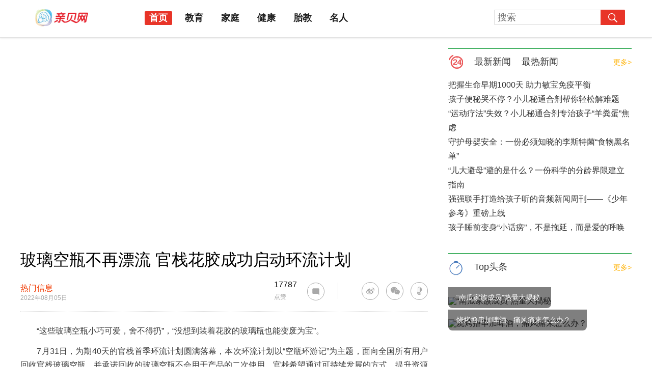

--- FILE ---
content_type: text/html
request_url: http://www.qinbei.com/6/20220805/1863470.shtml
body_size: 9644
content:
<!DOCTYPE html>
<html lang="zh-CN">
<head>
    <meta charset="UTF-8">
    <meta name="renderer" content="webkit|ie-comp|ie-stand">
    <meta http-equiv="X-UA-Compatible" content="IE=Edge">
    <meta name="renderer" content="webkit">
    <meta name="viewport" content="width=device-width, initial-scale=1, maximum-scale=1, minimum-scale=1, user-scalable=no">
    <meta http-equiv="Cache-Control" content="no-transform" />
    <meta name="applicable-device" content="pc,wap">
    <meta name="MobileOptimized" content="width" />
    <meta name="HandheldFriendly" content="true" />
<title>玻璃空瓶不再漂流  官栈花胶成功启动环流计划_亲贝网-育儿网站</title>
<meta name="keywords" content="" />
<meta name="description" content="7月31日，为期40天的官栈首季环流计划圆满落幕，本次环流计划以“空瓶环游记”为主题，面向全国所有用户回收官栈玻璃空瓶，并承诺回收的玻璃空瓶不会用于产品的二次使用。官栈希望通过可持续发展的方式，提升资源利用效率，为构建美好生活而持续履行社会承诺。" />
<script src="/def/p/jquery-3.4.1.min.js"></script>
 <link rel="stylesheet" href="/def/p/pintuer-2.0.css">
<link rel="stylesheet" href="/def/css.css"> <link href="http://cdn.bootcss.com/font-awesome/4.7.0/css/font-awesome.min.css" rel="stylesheet"> 
 <script src="/e/data/js/ajax.js"></script>
 <style type="text/css">
.digg_box{width: 60px;
    margin: 0 auto;text-align:center; color:#ff5e5e}
.digg{
    display: block;
    width:60px;
    height:60px; line-height:60px;
    margin: 0 auto;
    -webkit-border-radius: 50%;
    -moz-border-radius: 50%;
    border-radius: 50%;
	background-color: #ff5e5e;
	vertical-align: middle; clear:both; cursor:pointer
}
.digg_box img {
width:40px;height:40px;margin-top: -12px;
}
.digg_box p{
margin-top:10px; position:relative;
 display: block;
}

.digg_box .animation{
 animation: myfirst 0.5s;
 -moz-animation: myfirst 0.5s;  
 -webkit-animation: myfirst 0.5s;  
 -o-animation: myfirst 0.5s;  
}
.digg_box #add-num{
 display:none;
}
.digg_box #add-num .add-animation{
 color: #000;
 position:absolute;
 top:-5px;
 right:-10px;
 font-size: 15px;
 opacity: 0;
 filter: Alpha(opacity=0);
 -moz-opacity:0;
 animation: mypraise 0.5s ;
 -moz-animation: mypraise 0.5s ;  
 -webkit-animation: mypraise 0.5s ;  
 -o-animation: mypraise 0.5s ;  
 font-style:normal;
}
.digg_box .hover , #add-num .add-animation.hover , #praise-txt.hover{
 color: #EB4F38;
}
@keyframes myfirst
{
 0%{
  width:40px;
  height:40px;
 }
 50%{
  width:50px;
  height:50px;
 }
 100% {
  width:40px;
  height:40px;
 }
}
@-moz-keyframes myfirst 
{
 0%{
  width:40px;
  height:40px;
 }
 50%{
  width:50px;
  height:50px;
 }
 100% {
  width:40px;
  height:40px;
 }
}
@-webkit-keyframes myfirst 
{
 0%{
  width:40px;
  height:40px;
 }
 50%{
  width:50px;
  height:50px;
 }
 100% {
  width:40px;
  height:40px;
 }
}
@-o-keyframes myfirst 
{
 0%{
  width:40px;
  height:40px;
 }
 50%{
  width:50px;
  height:50px;
 }
 100% {
  width:40px;
  height:40px;
 }
}
@keyframes mypraise
{
 0%{
  top:-15px;
  opacity: 0;
  filter: Alpha(opacity=0);
  -moz-opacity:0;
 }
 25%{
  top:-20px;
  opacity: 0.5;
  filter: Alpha(opacity=50);
  -moz-opacity:0.5;
 }
 50%{
  top:-25px;
  opacity: 1;
  filter: Alpha(opacity=100);
  -moz-opacity:1;
 }
 75%{
  top:-30px;
  opacity: 0.5;
  filter: Alpha(opacity=50);
  -moz-opacity:0.5;
 }
 100% {
  top:-35px;
  opacity: 0;
  filter: Alpha(opacity=0);
  -moz-opacity:0;
 }
}
@-moz-keyframes mypraise 
{
 0%{
  top:-15px;
  opacity: 0;
  filter: Alpha(opacity=0);
  -moz-opacity:0;
 }
 25%{
  top:-20px;
  opacity: 0.5;
  filter: Alpha(opacity=50);
  -moz-opacity:0.5;
 }
 50%{
  top:-25px;
  opacity: 1;
  filter: Alpha(opacity=100);
  -moz-opacity:1;
 }
 75%{
  top:-30px;
  opacity: 0.5;
  filter: Alpha(opacity=50);
  -moz-opacity:0.5;
 }
 100% {
  top:-35px;
  opacity: 0;
  filter: Alpha(opacity=0);
  -moz-opacity:0;
 }
}
@-webkit-keyframes mypraise 
{
 0%{
  top:-15px;
  opacity: 0;
  filter: Alpha(opacity=0);
  -moz-opacity:0;
 }
 25%{
  top:-20px;
  opacity: 0.5;
  filter: Alpha(opacity=50);
  -moz-opacity:0.5;
 }
 50%{
  top:-25px;
  opacity: 1;
  filter: Alpha(opacity=100);
  -moz-opacity:1;
 }
 75%{
  top:-30px;
  opacity: 0.5;
  filter: Alpha(opacity=50);
  -moz-opacity:0.5;
 }
 100% {
  top:-35px;
  opacity: 0;
  filter: Alpha(opacity=0);
  -moz-opacity:0;
 }
}
@-o-keyframes mypraise 
{
 0%{
  top:-15px;
  opacity: 0;
  filter: Alpha(opacity=0);
  -moz-opacity:0;
 }
 25%{
  top:-20px;
  opacity: 0.5;
  filter: Alpha(opacity=50);
  -moz-opacity:0.5;
 }
 50%{
  top:-25px;
  opacity: 1;
  filter: Alpha(opacity=100);
  -moz-opacity:1;
 }
 75%{
  top:-30px;
  opacity: 0.5;
  filter: Alpha(opacity=50);
  -moz-opacity:0.5;
 }
 100% {
  top:-35px;
  opacity: 0;
  filter: Alpha(opacity=0);
  -moz-opacity:0;
 }
}
.icon path{fill:#a8a8a8}
.icon path:hover{fill:red}
</style>
</head>
<body>
 	<!-- 头部 -->
<header class="header">
    <div class="header-box container width-big p0">
         <a class="nav_brand"  href="http://www.qinbei.com/"><img src="/def/logo.png" alt="亲贝网"></a>
        <div class="channel">
            <span class="channel-item active">
                <a href="http://www.qinbei.com/">首页</a>
            </span>
			            <span class="channel-item ">          
            <a href="/edu/">教育</a>
            </span>            <span class="channel-item ">          
            <a href="/life/">家庭</a>
            </span>            <span class="channel-item ">          
            <a href="/health/">健康</a>
            </span>            <span class="channel-item ">          
            <a href="/126/">胎教</a>
            </span>            <span class="channel-item ">          
            <a href="/star/">名人</a>
            </span>           
	    <!--<span class="channel-item ">
                <a href="/roll/">最新</a>
            </span> -->
        </div>

        <div class="search hidden-l">
<form class="con-header-search fn-left" action="https://zhannei.baidu.com/cse/site?" target="_blank">
                <input type="hidden" name="s" value=""> <input type="hidden" name="click" value="1"><input type="hidden" name="cc" value="qinbei.com">         
					<input type="hidden" name="entry" value="1"> 
                <input name="q" placeholder="搜索" value="" type="text">
            </form>
            <span class="seach-icon hand"  onclick="document.forms['search_news_form'].submit();">
                <img src="/def/ico_search1.png" alt="">
            </span>

        </div>

    </div>
</header>
<div class="p10"></div>
<div class="container width-big p0"><div class="grid"><div class="x12 big-x8">

  <dl> <dt class="pl10 pr10 pb10"><span class="c_img360"  style="background-image: url('/d/file/p/2022/08-05/b2e65b542aac578b36a274b566fa85b5.png');"></span> 		</dt><dd class="x12">
											<h1 class="c-single-normal__title">玻璃空瓶不再漂流  官栈花胶成功启动环流计划</h1>
											</dd><dd id="ArticleContentMeta">
											<div class="f-l pt10">
      <a class="text-link" href="/6/" ga-bind="click" ga-action="ClickCategory" ga-category="ArticlePage_Category" ga-label="ArticlePage_CategoryButton" target="_blank">
        <p class="c-article-header-meta__category">热门信息</p>
      </a>
      <p class="c-article-header-meta__time"> 2022年08月05日</p>
    </div>
	<div class="f-l pl40 pt20"> </div><div class="f-r hidden-l">
    <aside>
      <div class="c-article-count di"><p class="js-placeholder-comments-counter" id="diggnum"><script src=/e/public/ViewClick/?classid=567&id=1863470&addclick=1></script></p> 点赞</div>
	   <button class="button button-icon icon_comment di"><img src="/def/mode_comment.svg"  width="32"></button>
	   <div class="social-bar-line"></div>
      <div class="c-social-bar di">
       
		 <a class="button button-icon icon_weibo" href="http://service.weibo.com/share/share.php?url=http://www.qinbei.com/6/20220805/1863470.shtml&title=玻璃空瓶不再漂流  官栈花胶成功启动环流计划。（分享自@亲贝网）&appkey=1915927911&pic=http:/www.qinbei.com/def/logo.png&searchPic=true" target="_blank"><i class="fa fa-weibo"></i></a>
		  <button class="button button-icon icon_wechat"><i class="fa fa-weixin"></i><div class="c-popup-qrcode">
            <div class="c-popup-qrcode__title">分享到微信</div>
            <div class="js-qrcode" data-qrcode-class="c-popup-qrcode__image"><img src="http://api.k780.com:88/?app=qr.get&level=L&size=6&data=http://www.yyt360.com/6/20220805/1863470.shtml"  width="256" height="256" class="c-popup-qrcode__image"></div>
            <div class="c-popup-qrcode__hint">使用微信扫码将网页分享到微信</div>
          </div></button>
		   <button class="button button-icon icon_blue" onclick="makeRequest('/e/public/digg/?classid=567&id=1863470&dotop=1&doajax=1&ajaxarea=diggnum','EchoReturnedText','GET','');"><i class="fa fa-thermometer-full"></i></button></div>
    </aside>
  </div><div class="clearfix"></div></dd>

  <dd class="x12">
  <article class="o-single-content__body__content c-article-content s-single-article js-article">
<p>　　&ldquo;这些玻璃空瓶小巧可爱，舍不得扔&rdquo;，&ldquo;没想到装着花胶的玻璃瓶也能变废为宝&rdquo;。</p>
<p>　　7月31日，为期40天的官栈首季环流计划圆满落幕，本次环流计划以&ldquo;空瓶环游记&rdquo;为主题，面向全国所有用户回收官栈玻璃空瓶，并承诺回收的玻璃空瓶不会用于产品的二次使用。官栈希望通过可持续发展的方式，提升资源利用效率，为构建美好生活而持续履行社会承诺。</p>
<p align="center"><img align="" alt="" border="0" src="/d/file/p/2022/08-05/b2e65b542aac578b36a274b566fa85b5.png" /></p>
<p><strong>环流计划上线 浙江用户投递136个空瓶</strong></p>
<p>　　用户是官栈最原点的初心，也是官栈最底层的价值。成立至今，官栈共收集到用户7180条功效痛点与场景需求意见。基于用户需求痛点，官栈向用户交付了超1200万份产品。可以说，官栈成长的每一步都离不开用户的反馈。</p>
<p>　　而本次活动发起也源于近一年来用户的反馈：&ldquo;家里囤了很多玻璃空瓶，不知道怎么处理&rdquo;，官栈意识到给大家带来新鲜营养的同时，也需要妥善解决大家的困扰，为玻璃空瓶找到归宿。当一切串联起来，循环往复，环流计划之&ldquo;空瓶环游记&rdquo;由此而生。</p>
<p>　　今年6月22日，首季环流计划之&ldquo;空瓶环游记&rdquo;活动上线，官栈鼓励用户寄回使用过的产品空瓶。用户将囤积的玻璃空瓶打包，通过官栈小程序填写寄件信息并上传空瓶合照，预约快递上门收取，官栈承担玻璃空瓶运输中产生的物流运费。而回收后的玻璃空瓶将被集中运送至玻璃工厂进行粉碎，回炉再造制成其他玻璃工艺制品。</p>
<p align="center"><img align="" alt="" border="0" src="/d/file/p/2022/08-05/9c604ea96e5b713a0b1f3310879f42c4.png" width="650" /></p>
<p>　　据了解，首季环流计划之&ldquo;空瓶环游记&rdquo;活动共吸引广东、江苏、浙江、上海、山东等地区用户积极参与，回收超5000个玻璃空瓶，有位来自浙江的用户向官栈投递了136个空瓶，最远的瓶子来自西藏拉萨，可见活动气氛之踊跃。</p>
<p>　　在微博、小红书上，也有不少用户晒出空瓶活动参与体验，有些用户把玻璃空瓶二次创作，制作成精美的盆栽、香薰、储物瓶等。</p>
<p>　　环流计划之空瓶环游记不仅仅只是一个短期的计划，一个纸盒、一个瓶子、一个包装袋，经过小小的改造也能焕发新生。官栈方面表示，本次推出空瓶环游记项目，回收的空瓶并不是使用后的&ldquo;垃圾&rdquo;，而是&ldquo;资源&rdquo;，我们希望与用户一起共创，让闲置空瓶发挥更大的使用价值。</p>
<p><strong>改进包装材料 与用户共创美好</strong></p>
<p>　　当碳足迹、碳中和、碳达峰等热词频繁出圈，反映大众对资源循环的重视。据《2021年商场绿色消费报告》显示，自带购物袋、步行或公交、垃圾分类已成为消费者三大普遍践行的绿色消费行为，六成以上的消费者都有过以上绿色消费实践。</p>
<p>　　在企业端，各行各业在保持正常运转的同时，也愈发重视企业自身的社会责任。提高资源利用效率也正在成为更多企业关注的重点，比如更换使用环境友好型材质、扩充产品包装以减少邮寄次数等。</p>
<p>　　今年2月，官栈收到月卡、年卡用户反馈，多次邮寄产品可能会造成资源浪费。为此，官栈进行产品包装升级，将8盒3瓶装的即食花胶产品升级为2盒12瓶装，以减少多次邮寄产生的包装资源浪费。</p>
<p align="center"><img align="" alt="" border="0" src="/d/file/p/2022/08-05/ff94487d2a67e1b8fcfb4dca62838a0c.png" /></p>
<p>　　同年3月，官栈在可持续发展领域更进一步，将产品包装里的塑料勺子逐步更换成环境友好型的麦秸梗材质，据悉此举一年可减少近2吨的塑料资源使用量，也降低对环境的损害;同时使用麦秸秆勺子的包装材料，也契合官栈的原料源自天然的理念。</p>
<p align="center"><img align="" alt="" border="0" src="/d/file/p/2022/08-05/3f5bdcc6ef8892428b6c0f68bdf5f5c2.png" width="650" /></p>
<p>　　作为一个有价值、社会责任感的品牌，官栈致力于回馈用户、社会，希望提升资源循环效率，并将此理念潜移默化融入用户生活。未来，官栈将持续举行环流计划，鼓励更多用户参与其中，与广大用户共创更多美好。</p><script>
$(function(){
$(".c-article-content img").removeAttr("style"); 
$(".c-article-content img").removeAttr("width");
$(".c-article-content img").removeAttr("height");
});</script>
  </article>
  <!--动态点赞开始-->
<div class="digg_box hidden-b">
  <div id="praise" class="digg">
  <img src='/def/ico_z.svg' id='praise-img' class='animation' />
  </div>
<p>  <span id="praise-txt"><script src=/e/public/ViewClick/?classid=567&id=1863470></script></span>
  <span id="add-num"><em>+1</em></span></p>
</div>
<!--动态点赞结束--></dd>
  <dd><div class="c-article-tags">
                    
            </div></dd>
			<dd class="f-r c_auther"><i class="icon_key"></i> 来源：<a href='http://www.qinbei.com' target=_blank>亲贝网</a> </dd>
			<dd class="blank10"></dd></dl><div class="a-c page"></div>	
<div class="blank10"></div><div class="tit">
    <h3><span>推荐文章</span></h3> </div>
   <div class="blank10"></div><div class="blank10"></div>
<div class="grid-big big-grid-middle p0"><div class="grid x12">
<a class="x6 big-x4" href="/6/20240914/1866879.shtml" target="_blank"><dl class="card card_box">
      <dt style="background-image: url('/d/file/p/2024/09-14/0a02fc864e01ed6707fc1780ecb5ae41.jpeg');" class="c_img162" /></dt>
      <dd  class="card-body video-text text-more">Babycare首次亮相科隆展，创新设计与卓越产品力引全球瞩目</dd>    
    </dl></a><a class="x6 big-x4" href="/6/20240911/1866864.shtml" target="_blank"><dl class="card card_box">
      <dt style="background-image: url('/d/file/p/2024/09-11/056e869347410f67b529cdc7bba21c7b.jpg');" class="c_img162" /></dt>
      <dd  class="card-body video-text text-more">KUB可优比亮相上海万象城，引领自然式养育新风尚</dd>    
    </dl></a><a class="x6 big-x4" href="/6/20240910/1866860.shtml" target="_blank"><dl class="card card_box">
      <dt style="background-image: url('/d/file/p/2024/09-10/c99ad3bc65ee466cbb301fa61b48d6bc.png');" class="c_img162" /></dt>
      <dd  class="card-body video-text text-more">秋田满满联手贝因美共建婴辅营养联合创新实验室 深拓婴辅领域科研创新</dd>    
    </dl></a><a class="x6 big-x4" href="/6/20240910/1866859.shtml" target="_blank"><dl class="card card_box">
      <dt style="background-image: url('/d/file/p/2024/09-10/3a92e7c37af563847283b4a1a7af4d21.jpg');" class="c_img162" /></dt>
      <dd  class="card-body video-text text-more">以营养帮扶护航母婴健康，金领冠50°超凡守护公益行动落地云南</dd>    
    </dl></a><a class="x6 big-x4" href="/6/20240905/1866852.shtml" target="_blank"><dl class="card card_box">
      <dt style="background-image: url('/d/file/p/2024/09-05/96f4b510e510936288e1fe5b7e02382a.jpeg');" class="c_img162" /></dt>
      <dd  class="card-body video-text text-more">2024继续逆势增长，从伊利金领冠身上看婴配粉行业发展的“确定性”</dd>    
    </dl></a><a class="x6 big-x4" href="/6/20240903/1866848.shtml" target="_blank"><dl class="card card_box">
      <dt style="background-image: url('/d/file/p/2024/09-03/2ba9d92757197249fba95c2fd2416a29.jpg');" class="c_img162" /></dt>
      <dd  class="card-body video-text text-more">君乐宝魏立华获河北省科学技术突出贡献奖终身荣誉</dd>    
    </dl></a></div></div>
<div class="p10"></div>
</div>

    <div class="x12 big-x4 pl40 hidden-l">
										<!--	<a href="../center.html?uid=37341">
                <div class="read-more-btn" style="">
                    阅读更多内容，请戳这里
                </div> 
            </a>--><!--<div class="blank10"></div> --><dl id="tab" class="tab">
  <dt class="tit_h3"> <img src="/def/icon3.png" alt="">
    <li class="di"><span class="margin-left hand">最新新闻</span> <span class="margin-left">最热新闻</span></li>
    <a class="more" href="/roll/">更多></a></dt>
  <dd class="tab-body pt10">
    <ul class="tab-item active">
            <li><a href="/6/20260127/1868445.shtml" target="_blank">
        把握生命早期1000天 助力敏宝免疫平衡        </a></li>
            <li><a href="/6/20260127/1868444.shtml" target="_blank">
        孩子便秘哭不停？小儿秘通合剂帮你轻松解难题        </a></li>
            <li><a href="/2/20260127/1868443.shtml" target="_blank">
        “运动疗法”失效？小儿秘通合剂专治孩子“羊粪蛋”焦虑        </a></li>
            <li><a href="/1/20260126/1868442.shtml" target="_blank">
        守护母婴安全：一份必须知晓的李斯特菌“食物黑名单”        </a></li>
            <li><a href="/6/20260126/1868441.shtml" target="_blank">
        “儿大避母”避的是什么？一份科学的分龄界限建立指南        </a></li>
            <li><a href="/6/20260126/1868440.shtml" target="_blank">
        强强联手打造给孩子听的音频新闻周刊——《少年参考》重磅上线        </a></li>
            <li><a href="/edu/457/460/20260126/1868439.shtml" target="_blank">
        孩子睡前变身“小话痨”，不是拖延，而是爱的呼唤        </a></li>
          </ul>
    <ul class="tab-item">
            <li><a href="/company/20210205/1861754.shtml"  target="_blank">
        德国安慕斯上线多家航空公司机上购物        </a></li>
            <li><a href="/6/20210716/1861855.shtml"  target="_blank">
        CBME婴元素品牌会展强势亮相        </a></li>
            <li><a href="/6/20210720/1861866.shtml"  target="_blank">
        小黄象首秀CBME上海婴童展 儿童早餐品类引细分浪潮        </a></li>
            <li><a href="/company/20210721/1861868.shtml"  target="_blank">
        小七泡泡闪耀2021CBME展会，现场火热        </a></li>
            <li><a href="/6/20210723/1861870.shtml"  target="_blank">
        携手《超级显微镜》，为袋鼠妈妈精华油安全指标验证实力加分        </a></li>
            <li><a href="/6/20210728/1861872.shtml"  target="_blank">
        将营养均衡付诸实践的天然调味汁--味鲜蔬粹然豆        </a></li>
            <li><a href="/6/20210803/1861875.shtml"  target="_blank">
        阿迪达斯发布新款儿童返校“升级”装备，陪伴孩子们探寻自我、展现自我        </a></li>
          </ul>
  </dd>
</dl>

</dl>
<dl class="pt20">
  <dt  class="tit_h3"> <img src="/def/icon5.png" alt=""> <span class="margin-left">Top头条</span>    <a class="more" href="/roll/">更多></a></dt>
  <dd class="pt20">  <a href="/1/20241230/1867055.shtml" title="“南瓜家族成员”热量大揭秘" target="_blank">
    <figure class="figure figure-above radius-big margin-top"> <img src="/d/file/p/2024/12-30/0e31d69789822e10541f3163c04d0b3a.jpg" alt="“南瓜家族成员”热量大揭秘" height="250" />

      <figcaption>
        “南瓜家族成员”热量大揭秘
      </figcaption>
    </figure>
    </a> <a href="/1/20241221/1867025.shtml" title="烧烤撸串加啤酒，痛风痛来怎么办？" target="_blank">
    <figure class="figure figure-above radius-big margin-top"> <img src="/d/file/p/2024/12-21/27aafb30f52884683b0782bdd6322c14.jpg" alt="烧烤撸串加啤酒，痛风痛来怎么办？" height="250" />

      <figcaption>
        烧烤撸串加啤酒，痛风痛来怎么办？
      </figcaption>
    </figure>
    </a>    </ul>
  </dd>
</dl>
<dl class="pt20">


    </ul>
  </dd>
</dl>

							</div> </div>
</div>
	<div class="footer">
        <div class="container width-big  hidden-l">
            <div class="footer-content">
                <div class="footer-content-left">
                    <img src="/def/logo2.png" alt="">
                    <div style="margin-top:64px;" class="footer-inline-imgs">
                       <a target="_blank" href="http://mp.weixin.qq.com/profile?src=3&timestamp=1602248987&ver=1&signature=zuedHRVUB04WJHdLRDrrdcztxI5DUcaPmdJiG*yBW1YflC59OEWIUn5mso0HT1wh-Dpk7KwSjKKiFNCYOgV8Cg=="> <img class="footer-inline-img wximg" src="/def/wx.jpg" alt=""></a>
                       <a target="_blank" href="https://weibo.com/u/6475808083"> <img class="footer-inline-img" src="/def/xl.jpg" alt=""></a></div>
                       <!-- <a  href="#"><img class="footer-inline-img" src="/def/ios.jpg" alt=""></a>
                        <a  href="#"><img class="footer-inline-img" src="/defan.jpg" alt=""></a> -->
                    </div>
                </div>
                 <div class="footer-content-right">
                    <div class="footer-content-li">
                        <div class="footer-content-item"><img class="footer-content-right-img" src="/def/f1.png" alt="">产品与服务
                        </div>
                        <div class="footer-content-list"><a target="_blank" href="http://www.qinbei.com">亲贝网</a></div>
                        <div class="footer-content-list"><a target="_blank" href="http://www.qinbei.com/">育儿评测</a></div>
                    </div>
                            <div class="footer-content-li">
                        <div class="footer-content-item"><img class="footer-content-right-img" src="/def/f2.png" alt="">关于亲贝网
                        </div>
                        <div class="footer-content-list">商务合作</div>
                        <div class="footer-content-list">408899736#qq.com（发邮件时把#换成@）域名合作 +v xishuinet</div>
                    </div>
                    <div class="footer-content-li">
                        <div class="footer-content-item"><img class="footer-content-right-img" src="/def/f3.png" alt="">关于我们
                        </div>
                        <div class="footer-content-list"><a target="_blank" href="/about/aboutus.html" rel="nofollow">关于我们</a></div>
                        <div class="footer-content-list"><a target="_blank" href="/about/copyright.shtml" rel="nofollow">免责声明</a></div>
                        <div class="footer-content-list"><a target="_blank" href="/about/contact.html" rel="nofollow">联系我们</a></div>  
                    </div>
                </div>
                <div style="clear: both;"></div>
            </div>
            <div class="footer-explain">
                <span style="font-family:arial;">© </span>2007-2024 亲贝网 |<script type="text/javascript" src="https://s19.cnzz.com/z_stat.php?id=1262004853&web_id=1262004853"></script>| WWW.QINBEI.COM | <a href="https://beian.miit.gov.cn" rel="nofollow" target="_blank" style="color:#818282">豫ICP备2024094673号</a> |
               </p>
            </div>
        </div>
    </div><script src="/def/p/pintuer-2.0.min.js"></script>
								<script>
      $(function(){
        $('#tab').tab({
          'toggle':'#tab>dt>li>span',
          'target':'#tab>.tab-body>.tab-item',
         // 'mouse':'mouseover'
        });
		  $('#tab1').tab({
          'toggle':'#tab1>dt>li>span',
          'target':'#tab1>.tab-body>.tab-item',
         // 'mouse':'mouseover'
        });
      });
(function(){
    var bp = document.createElement('script');
    var curProtocol = window.location.protocol.split(':')[0];
    if (curProtocol === 'https') {
        bp.src = 'https://zz.bdstatic.com/linksubmit/push.js';        
    }
    else {
        bp.src = 'http://push.zhanzhang.baidu.com/push.js';
    }
    var s = document.getElementsByTagName("script")[0];
    s.parentNode.insertBefore(bp, s);
})();

    </script> 
	<script>

  $(function(){
    $("#praise").click(function(){
      var praise_img = $("#praise-img");
      var text_box = $("#add-num");
      var praise_txt = $("#praise-txt");
      var num=parseInt(praise_txt.text());
      if(praise_img.attr("src") == ("/def/ico_z1.svg")){
        $(this).html("<img src='/def/ico_z.svg' id='praise-img' class='animation' />");
praise_txt.removeClass("hover");
        text_box.show().html("<em class='add-animation'>-1</em>");
        $(".add-animation").removeClass("hover");
        num -=1;
        praise_txt.text(num)
      }else{
        $(this).html("<img src='/def/ico_z1.svg' id='praise-img' class='animation' />");
        praise_txt.addClass("hover");
        text_box.show().html("<em class='add-animation'>+1</em>");
        $(".add-animation").addClass("hover");
        num +=1;
        praise_txt.text(num)
      }
    });
  })
</script> <script src="https://c.mipcdn.com/static/v2/mip.js"></script>
<script src="https://c.mipcdn.com/static/v2/mip-timeago/mip-timeago.js"></script>
</body></html>

--- FILE ---
content_type: text/html; charset=utf-8
request_url: http://www.qinbei.com/e/public/ViewClick/?classid=567&id=1863470&addclick=1
body_size: 55
content:
document.write('17787');

--- FILE ---
content_type: text/html; charset=utf-8
request_url: http://www.qinbei.com/e/public/ViewClick/?classid=567&id=1863470
body_size: 55
content:
document.write('17788');